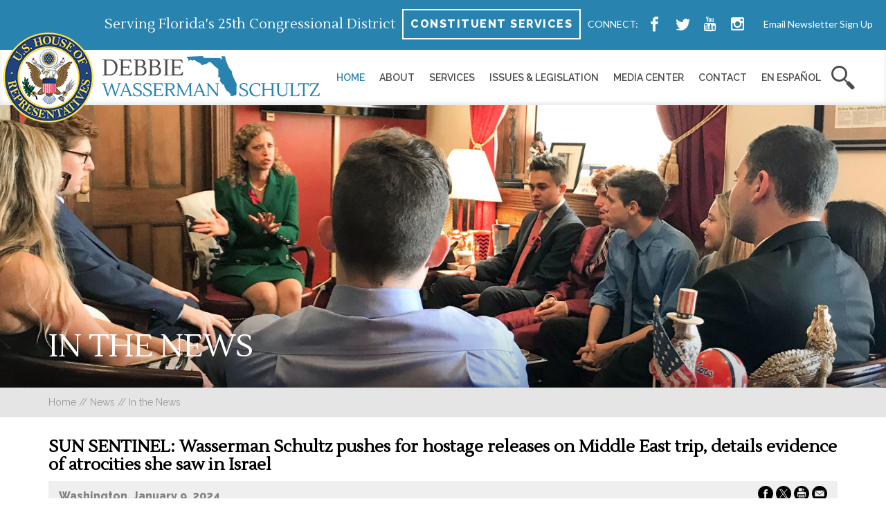

--- FILE ---
content_type: text/html; charset=utf-8
request_url: https://wassermanschultz.house.gov/news/documentsingle.aspx?DocumentID=3128
body_size: 9624
content:


<!DOCTYPE html>
<html lang="en">
<head><meta charset="utf-8" /><meta http-equiv="X-UA-Compatible" content="IE=edge" /><meta name="viewport" content="width=device-width, initial-scale=1.0" /><title>
	SUN SENTINEL: Wasserman Schultz pushes for hostage releases on Middle East trip, details evidence of atrocities she saw in Israel  | U.S. House of Representatives
</title><link rel="stylesheet" type="text/css" href="/styles/forms.css" /><link rel="stylesheet" type="text/css" href="/styles/media.css" /><link rel="stylesheet" type="text/css" href="/css/buffer.css" /><link href="https://fonts.googleapis.com/css?family=Lato:300,400,699%7cLustria%7cRaleway:300,400,500,500i,600,800" rel="stylesheet" /><link media="all" rel="stylesheet" href="/css/main.css" />
  <script src="/sysjs/jquery.oldest.min.js"></script>
  <script type="text/javascript" src="/sysjs/jquery.url.js" defer></script>
  <script type="text/javascript" src="/js/jquery.main.js"></script>
  
        <!-- Meta tags for Google -->
        <meta name="robots" content="NOODP" />
        <meta name="googlebot" content="NOODP" />
        <!-- RSS Feed -->
        <link rel="alternate" type="application/rss+xml" href="/news/rss.aspx" />
<!-- Google tag (gtag.js) -->
<script async src="https://www.googletagmanager.com/gtag/js?id=G-CWT12BWHF8"></script>
<script>
  window.dataLayer = window.dataLayer || [];
  function gtag(){dataLayer.push(arguments);}
  gtag('js', new Date());
  gtag('config', 'G-CWT12BWHF8', {
    allow_google_signals: false,
    cookie_flags: 'secure;',
    user_properties: {
      network: 'normal',
    },
  });
  gtag('config', 'G-2SM6TZN4S9', {
    allow_google_signals: false,
    cookie_flags: 'secure;',
    cookie_domain: 'wassermanschultz.house.gov',
    user_properties: {
      network: 'normal',
    },
  });
</script>

<script>
// Add noopener noreferrer to all target="_blank" links
(function() {
    function fixBlankLinks() {
        var links = document.querySelectorAll('a[target="_blank"]');
        links.forEach(function(link) {
            var rel = link.getAttribute('rel') || '';
            var hasNoopener = rel.indexOf('noopener') !== -1;
            var hasNoreferrer = rel.indexOf('noreferrer') !== -1;

            if (!hasNoopener || !hasNoreferrer) {
                var relValues = rel.split(' ').filter(function(v) { return v; });
                if (!hasNoopener) relValues.push('noopener');
                if (!hasNoreferrer) relValues.push('noreferrer');
                link.setAttribute('rel', relValues.join(' '));
            }
        });
    }

    // Run immediately for server-rendered content
    if (document.readyState === 'loading') {
        document.addEventListener('DOMContentLoaded', fixBlankLinks);
    } else {
        fixBlankLinks();
    }

    // Also run after delay to catch third-party widgets (Twitter, Facebook, Instagram)
    setTimeout(fixBlankLinks, 2000);
})();
</script>

  <script type="text/javascript" src="/sysjs/jquery.zipform.min.js"></script>
  <script type="text/javascript">
    function f(o)
    {
      o.value=o.value.replace(/([^0-9])/g,"");
    }
    var state = "FL";
    var district = "25";
    
    jQuery(function(){
      jQuery('form.zipform').zipForm({
        state:state,
        district:district
      });
    });
  </script>
<meta property="og:title" content="SUN SENTINEL: Wasserman Schultz pushes for hostage releases on Middle East trip, details evidence of atrocities she saw in Israel " /><meta property="og:description" content="Just back from a four-nation trip to the Middle East as part of a bipartisan delegation pressing Qatar to do more to entice Hamas to release hostages it seized on Oct. 7, Congresswoman Debbie Wasserman Schultz expressed rage, sorrow and determination over the horrors she saw and heard about in Israel. 

" /><meta property="og:type" content="article" /><meta property="og:url" content="https://wassermanschultz.house.gov/news/documentsingle.aspx?DocumentID=3128" /><meta property="article:published_time" content="2024-01-09" /><meta property="article:tag" content="Israel" /><meta property="og:site_name" content="Congresswoman Debbie Wasserman Schultz : Biography" /><meta property="article:section" content="In the News" /></head>
<body class="int">
  <a class="hidden focusable" href="#main">Skip to Content</a>
  <div id="wrapper">
    <header id="header">
      <div class="top-row">
        <div class="top-row-frame">
          <span class="title">Serving Florida's 25th Congressional District</span>
          <a href="/constituent-services" class="btn btn-secondary">Constituent Services</a>
          <div class="contact-box">
            <span class="txt">Connect:</span>
            <ul class="social-list">
              <li><a href="https://www.facebook.com/RepDWS"><span class="icon-facebook"></span></a></li>
<li><a href="https://twitter.com/RepDWStweets"><span class="icon-twitter"></span></a></li>
<li><a href="https://www.youtube.com/user/RepWassermanSchultz"><span class="icon-youtube"></span></a></li>
<li><a href="https://www.instagram.com/RepDWS/"><span class="icon-instagram"></span></a></li>
            </ul>
            <a href="/forms/form/?ID=1">Email Newsletter Sign Up</a>
          </div>
        </div>
      </div>
      <div class="container">
        <strong class="logo"><a href="/"><img src="/images/logo.png" alt="U.S. House of Representatives Debbie Wasserman Schultz"></a></strong>
        <div class="holder">
          <div class="nav-opener">
            <em>menu</em><span></span>
          </div>
          <nav id="nav">
            <div class="nav-holder">
              <ul class="navigation">
                <li class="active"><a href="/">Home</a></li>
<li>
<a href="/biography/">About</a>
<div class="drop">
<ul>
    <li><a href="/biography/" class="selected">Biography</a></li>
    <li><a href="/district/">District</a></li>
    <li><a href="/biography/committees.htm">Committees &amp; Caucuses</a></li>
    <li><a href="/biography/financial-disclosures.htm">Financial Disclosures</a></li>
</ul>
</div>
</li>
<li>
<a href="/constituent-services/">Services</a>
<div class="drop">
<ul>
    <li><a href="/constituent-services/arts-competition.htm">Art Competition</a></li>
    <li><a href="/forms/congressionalcommendationrequest">Congressional Commendations</a></li>
    <li><a href="/constituent-services/flag-requests.htm">Flag Request</a></li>
    <li><a href="https://www.broward.org/airport/Pages/Default.aspx">FLL Airport Information</a></li>
    <li><a href="/constituent-services/grants.htm">Grant Information</a></li>
    <li><a href="/constituent-services/casework/">Help With A Federal Agency</a></li>
    <li><a href="/constituent-services/internships.htm">Internship Opportunities</a></li>
    <li><a href="/forms/presidentialgreetingrequest/">Presidential Greetings</a></li>
    <li><a href="/constituent-services/services-academies.htm">Service Academy Nominations</a></li>
    <li><a href="/forms/tourrequest/">Tour Request Form</a></li>
    <li><a href="/constituent-services/washington-dc.htm">Visiting Washington, DC</a></li>
    <!--<li><a href="/constituent-services/appropriations-request-form.htm">Appropriations Request Form</a></li>-->
</ul>
</div>
</li>
<li>
<a href="/issues/">Issues &amp; Legislation</a>
<div class="drop">
<ul>
    <li><a href="/issues/">My Stance on the Issues</a></li>
    <li><a href="/legislation/">Legislation</a></li>
    <li><a href="/voterecord/">Voting Record</a></li>
    <li><a href="https://wassermanschultz.house.gov/cpf/">FY26 CPFs</a></li>
    <li><a href="https://wassermanschultz.house.gov/legislation/wrda.htm">WRDA 2026</a></li>
</ul>
</div>
</li>
<li>
<a href="/news/">Media Center</a>
<div class="drop">
<ul>
    <li><a href="/news/documentquery.aspx?DocumentTypeID=1951">Latest News</a></li>
    <li><a href="/news/documentquery.aspx?DocumentTypeID=27">Press Releases</a></li>
    <li><a href="/news/email/">Enewsletters</a></li>
    <li><a href="/videos/">Videos</a></li>
    <li><a href="/photos/">Photo Gallery</a><br />
    </li>
</ul>
</div>
</li>
<li>
<a href="/contact/">Contact</a>
<div class="drop">
<ul>
    <li><a href="/contact/">Email Me</a></li>
    <li><a href="/jnc">Judicial Nominating Conference</a></li>
    <li><a href="/contact/officeinformation.htm">My Office Locations</a></li>
    <li><a href="/forms/form/?ID=1">Newsletter Sign Up</a></li>
    <li><a href="/contact/scheduling.htm">Scheduling</a></li>
</ul>
</div>
</li>
<li>
<a href="/En-Espanol/">En Español</a>
<div class="drop">
<ul>
    <li><a href="/en-espanol/m-s-sobre-la-congresista-wasserman-schultz.htm">Más sobre la Congresista Wasserman Schultz</a></li>
</ul>
</div>
</li>
              </ul>
            </div>
          </nav>
          <div class="search open-close">
            <a href="#" class="search-opener"><span class="icon-search"></span><span class="hidden">Search</span></a>
            <form action="/search/" class="search-box">
              <fieldset>
                <input type="search" name="q" placeholder="Search...">
                <button type="submit" class="search-btn"><span class="icon-search"></span><span class="hidden">Search</span></button>
              </fieldset>
            </form>
          </div>
        </div>
      </div>
    </header>
    <main id="main">
      <div class="banner" style="background-image:url('/images/internal4.jpg');">
        <div class="container">
        <h1><span id="ctl00_PageLink">In the News</span></h1>
        </div>
      </div>
      <div class="crumbs">
        <div class="container">
          <div class="crumbtext">
            <a href="/">Home</a> //
            <a href="/news" id="ctl00_SectionLink" class="SectionLink">news</a> //
            <span id="ctl00_PageCrumb">In the News</span>
          </div>
        </div>
      </div>
      <section class="main-content">
        <div class="container">
          <div class="buffer">
            <table cellpadding="0" cellspacing="0" width="100%">
              <tr>
                <td id="ctl00_ContentCell">
<div id="ctl00_ctl11_ControlBody" class="news-item-page">
	
  <link rel="stylesheet" type="text/css" href="/styles/flexslider.css">
  <link rel="stylesheet" type="text/css" href="/styles/news18.css" media="screen" />
  <link rel="stylesheet" type="text/css" href="/styles/print.css" media="print" />
  <!--[if lt IE 9]>
    <link rel="stylesheet" type="text/css" href="/styles/oldie.css" />
  <![endif]-->
  <script type="text/javascript" src="/sysjs/audio.min.js"></script>
  <script type="text/javascript">
    audiojs.events.ready(function () {
      audiojs.createAll();
    });

    function popup(url) {
      var width = 700;
      var height = 275;
      var left = (screen.width - width) / 2;
      var top = (screen.height - height) / 2;
      var params = 'width=' + width + ', height=' + height;
      params += ', top=' + top + ', left=' + left;
      params += ', directories=no';
      params += ', location=no';
      params += ', menubar=no';
      params += ', resizable=no';
      params += ', scrollbars=no';
      params += ', status=no';
      params += ', toolbar=no';
      newwin = window.open(url, 'windowname5', params);
      if (window.focus) { newwin.focus() }
      return false;
    }
  </script>
<div class="single-headline">
  <h2 class="newsie-titler">SUN SENTINEL: Wasserman Schultz pushes for hostage releases on Middle East trip, details evidence of atrocities she saw in Israel </h2>
  
</div>     
<div class="news-specs">
  <div class="share-icons">
    <a onclick="popup('https://www.facebook.com/sharer.php?u=wassermanschultz.house.gov/news/documentsingle.aspx?DocumentID=3128&t=SUN SENTINEL: Wasserman Schultz pushes for hostage releases on Middle East trip, details evidence of atrocities she saw in Israel ');" href="#"><span class="hidden">Share on Facebook</span><svg version="1.1" xmlns="http://www.w3.org/2000/svg" width="22" height="22" viewBox="0 0 32 32">
<path d="M16 0c-8.822 0-16 7.178-16 16s7.178 16 16 16c8.822 0 16-7.178 16-16s-7.177-16-16-16zM19.979 16.563h-2.603c0 4.159 0 9.278 0 9.278h-3.857c0 0 0-5.070 0-9.278h-1.834v-3.279h1.834v-2.121c0-1.519 0.722-3.893 3.893-3.893l2.858 0.011v3.183c0 0-1.737 0-2.075 0s-0.818 0.169-0.818 0.893v1.927h2.939l-0.337 3.279z"></path>
</svg></a> 
    <a onclick="popup('https://twitter.com/intent/tweet?text=SUN SENTINEL: Wasserman Schultz pushes for hostage releases on Middle East trip, details evidence of atrocities she saw in Israel +-+wassermanschultz.house.gov/news/documentsingle.aspx?DocumentID=3128');" href="#"><span class="hidden">Share on X</span><svg version="1.1" xmlns="http://www.w3.org/2000/svg" width="22" height="22" viewBox="0 0 32 32">
<path d="M16.029 0c-8.854 0-16.029 7.175-16.029 16.029s7.175 16.029 16.029 16.029 16.029-7.175 16.029-16.029-7.233-16.029-16.029-16.029zM19.674 25.288l-4.976-7.175-6.134 7.175h-1.562l7.060-8.159-7.060-10.242h5.382l4.629 6.77 5.902-6.77h1.562l-6.712 7.754 7.291 10.647h-5.382z"></path>
<path d="M16.203 14.64l-4.571-6.539h-2.43l5.671 8.101 0.694 0.984 4.861 6.944h2.43l-5.96-8.448-0.694-1.042z"></path>
</svg></a> 
    <a onclick="window.print();" href="#"><span class="hidden">Print this Page</span><svg version="1.1" xmlns="http://www.w3.org/2000/svg" width="22" height="22" viewBox="0 0 32 32">
<path d="M32 15.94c0 8.869-7.191 15.94-15.94 15.94s-16.060-7.071-16.060-15.94 7.191-15.94 15.94-15.94v0c8.869 0 15.94 7.191 15.94 15.94v0zM24.929 14.622c0-0.959-0.719-1.678-1.678-1.678h-14.502c-0.959 0-1.678 0.719-1.678 1.678v7.191c0 0.719 0.599 1.438 1.318 1.558v0s0-4.914 0-4.914c0-0.36 0.36-0.719 0.719-0.719h13.783c0.36 0 0.719 0.36 0.719 0.719v4.914c0.839-0.12 1.438-0.839 1.438-1.678v0-7.191zM9.588 11.625h12.704v-1.438h-4.674c-0.479 0-0.839-0.36-0.839-0.839v-4.554h-6.472c-0.36 0-0.599 0.24-0.599 0.599v0 6.232zM22.292 19.056h-12.584v6.472h12.584v-6.472zM20.614 20.494h-9.588v1.318h9.588v-1.318zM20.614 22.891h-9.588v1.318h9.588v-1.318zM18.097 8.869h4.315s-4.315-4.195-4.315-4.195v4.195zM22.652 14.022c-0.479 0-0.839 0.36-0.839 0.839s0.36 0.839 0.839 0.839 0.839-0.36 0.839-0.839v0c0-0.479-0.36-0.839-0.839-0.839v0z"></path>
</svg></a>
    <a href="mailto:?subject=I'd like to share a link with you!&amp;body=https://wassermanschultz.house.gov/news/documentsingle.aspx?DocumentID=3128"><span class="hidden">Share by Email</span><svg version="1.1" xmlns="http://www.w3.org/2000/svg" width="22" height="22" viewBox="0 0 32 32">
<path d="M16 0c-8.8 0-16 7.2-16 16s7.2 16 16 16 16-7.2 16-16-7.2-16-16-16zM7 9.8h18c0.2 0 0.4 0 0.5 0.2l-9.5 8.2-9.5-8.3c0.1 0 0.3-0.2 0.5-0.2zM26 21.2c0 0.5-0.5 1-1 1h-18c-0.5 0-1-0.5-1-1v-10.4l9.3 8c0.4 0.3 0.9 0.3 1.3 0l9.3-8v10.4z"></path>
</svg></a>
  </div>
  <div class="topnewstext">
    <b>
      Washington,
      January 9, 2024
    </b>
    
    
    
  </div>
  <div id="ctl00_ctl11_CatTags">
    <span class="tag-title">Tags:</span>
    
        <em><a href="/news/documentquery.aspx?IssueID=15059">
          Israel</a></em>
      
  </div>
</div>
  
<div class="main-newscopy">
  <div class="right-newsiecol">
    
    <div class="bq-holder">
      <div id="ctl00_ctl11_BQBox" class="blockquote">
        Just back from a four-nation trip to the Middle East as part of a bipartisan delegation pressing Qatar to do more to entice Hamas to release hostages it seized on Oct. 7, Congresswoman Debbie Wasserman Schultz expressed rage, sorrow and determination over the horrors she saw and heard about in Israel. 


      </div>
    </div>
  </div>
  
  <!---->

  <div class="newsbody clearfix">
    <div class="bodycopy">
      <p>By Anthony Man <br />
Just back from a four-nation trip to the Middle East as part of a bipartisan delegation pressing Qatar to do more to entice Hamas to release hostages it seized on Oct. 7, Congresswoman Debbie Wasserman Schultz expressed rage, sorrow and determination over the horrors she saw and heard about in Israel.&nbsp;</p>
<p>“No one is safe with the continuation of Hamas as a terrorist entity,” she said. “They need to be eradicated. Their leadership needs to be eliminated and the threat that Hamas poses to Jews, and to anyone who stands in their way needs to be eliminated.”&nbsp;</p>
<p>To illustrate her view, and Israel’s objective on Hamas, for Americans, Wasserman Schultz pointed to the Sept. 11, 2001, terrorist attacks.&nbsp;</p>
<p>“Who in this nation would accept a terrorist organization living on our border and being able to continue living there after slaughtering thousands of our residents,” she said. “Can you imagine if after 9/11, the terrorists that perpetrated that horrific act and killed almost 3,000 of our people that they were allowed to continue to live on our border?”&nbsp;</p>
<p><b>Delegation&nbsp;</b></p>
<p>The delegation — Democrats and Republicans from the House and Senate — met with families of Hamas-held hostages and toured Kibbutz Nir Oz, a scene of carnage where people were killed, abducted and wounded by Hamas during its Oct. 7 attacks.&nbsp;</p>
<p>Meeting Tuesday with reporters at her district office in Sunrise, Wasserman Schultz displayed pictures she’d taken with her iPhone showing homes at the kibbutz that were sprayed with bullets, set ablaze with people inside, or damaged when a bomb was thrown inside by Hamas on Oct. 7.&nbsp;</p>
<p>The overall objective of the trip: “Making sure that we can keep laser focused on releasing the hostages and bringing the conflict to an end when Hamas is eradicated.”&nbsp;</p>
<p>Speaking in Washington on Tuesday, U.S. Sen. Joni Ernst, R-Iowa, offered the same view&nbsp;of the trip’s objective: Release of Hamas-held hostages, especially six Americans.&nbsp;</p>
<p>&nbsp;</p>
<p>Wasserman Schultz also decried, and analyzed, the lack of attention that’s been afforded to brutal sexual violence inflicted on women during the Oct. 7 Hamas attack and what a range of public opinion polls shows is strikingly lower support for Israel among young people in the U.S. than in the overall population.&nbsp;</p>
<h4>Sexual atrocities&nbsp;<b>Horrific accounts have emerged of unimaginably brutal sexual violence&nbsp;against women that took place on Oct. 7. Wasserman Schultz lamented that it has taken time for some organizations, including progressives and women at the United Nations, to condemn what has happened.&nbsp;</b></h4>
<p>“Very frankly, because there seems to be an asterisk for sexual violence against Jews. It’s the expression, ‘Me too unless you’re a Jew,’” she said.&nbsp;</p>
<p>“We’re seeing more and more now the forensic evidence that has come out, the stories, the firsthand stories that are being told,” she said. “What’s devastating is that there seems to be such a hatred of Jews and even among those would never publicly say that they are antisemitic, there is this latent deep-seated antisemitism built over millennia that somehow doesn’t allow people to feel empathy for Jews and it’s disgusting.”&nbsp;</p>
<h4>Support for Israel&nbsp;</h4>
<p>Wasserman Schultz said support in both Congress, and in the American public, for Israel is strong. It is not universal, however.&nbsp;</p>
<p>Social media has become a forum for criticism of Israel and support for Hamas. Wasserman rejected the suggestion that Israel and its supporters needed to do a better job of selling its story.&nbsp;</p>
<p>“This isn’t about public relations. It’s 1,200 innocent civilians who were slaughtered, raped, burned alive, taken captive. … And on top of that, thousands more were wounded. They still have over 100 who are being held hostage with questionable status as to whether they’re alive, injured, how they’ve been cared for, other than the stories that the hostages that are coming back,” she said.&nbsp;</p>
<p>There may be loud voices critical of Israel and supportive of Palestinians, but Wasserman Schultz said there is widespread support for Israel.&nbsp;“I think it’s important to note that the recent polling in the United States shows that the overwhelming majority of Americans strongly support Israel, strongly support Israel’s mission to eradicate Hamas,” she said.&nbsp;</p>
<p>Wasserman Schultz doesn’t see the attention generated by multiple pro-Palestinian protests as an accurate reflection of the views of the broad American public.&nbsp;</p>
<p>“I think what we’re seeing is a lot of outsized attention” to protests by the news media. “I think it provides a distorted view of how the American people really feel about this.”&nbsp;</p>
<p>Polling also shows that younger people are far less supportive&nbsp;of Israel than the overall U.S. population, something Wasserman Schultz acknowledged — and attributed to the places where so many younger people get their news. “Quite frankly, TikTok and social media and the source of news that most young people get their news from,” she said.&nbsp;</p>
<p>“If you look at TikTok, which is a horrific actor when it comes to the social media platforms, the access to hate and disinformation and misinformation that goes unchecked on TikTok, and other platforms as well” it shows “the social media companies are not acting responsibly, particularly TikTok, in sifting through and having enough moderators that they employ to take down and to flag disputed information.”&nbsp;</p>
<p>&nbsp;</p>
<p>And, she said, some younger people&nbsp;also don’t have full awareness of how Jews have been targeted in the past. “The further away you are from the Holocaust generation, from the World War II generation, from being common knowledge that 6 million Jews were murdered at the hands of the Nazis.”&nbsp;</p>
<p>She said Hamas is responsible for the deaths among Palestinians in the war that stems from its attack on Israel.&nbsp;</p>
<p>“This would never have happened and the war would not exist if Hamas had not attacked Israel and killed 1,200 of their citizens on October 7th, had they not taken 240 hostage people hostage over 100 of whom they still hold. You would not see a war in Gaza if they just released the hostages and end their stated mission, which they have publicly said since October 7th … to eliminate Israel and kill Jews.”&nbsp;</p>
<h4>Four countries&nbsp;</h4>
<p>Wasserman Schultz returned home Monday afternoon from the eight-day trip. Of the nine members of the Senate and House from both parties on the trip she was the only one who is Jewish. Seven of the nine, including Wasserman Schultz, had been on a fact-finding trip to the Middle East&nbsp;on Oct. 7, and also traveled to Israel three days later.&nbsp;</p>
<p>The most recent trip brought the delegation to Bahrain, Egypt, Israel and Qatar.&nbsp;</p>
<p>“We felt compelled and focused on traveling back as a delegation,” she said. “Our purpose and our mission was to make sure that we could send a strong message to Israel and to Israelis that the United States Congress stands resolutely by Israel in her essential goal of eradicating Hamas as a threat and making sure that we sent a strong message that we must secure the release of the hostages.”&nbsp;</p>
<p>In Israel, the delegation met with hostage families. Six Americans are still being held by Hamas, she said.&nbsp;</p>
<p>“We wanted to make sure that we came to Israel, that we came to the region and that it was important that we not just sign statements and issue press releases and be united in our position from thousands of miles away,” Wasserman Schultz said. “We wanted to make sure that the Arab leadership in the region understands that the United States is making this a priority and it is bipartisan and we expect those of leverage that are our friends to engage fully.”&nbsp;</p>
<p>In Israel, “we were clear in our solidarity,” she said.&nbsp;</p>
<p>Wasserman Schultz said she pressed Prime Minister Benjamin Netanyahu over statements made by “extreme right-wing members of his coalition” who have suggested that after the war Gaza should be run by Israel. “That is not something that would be productive or helpful,” she said. “Israel is not and should not be taking back Gaza. That’s not their intent.”&nbsp;</p>
<p>Meeting with leaders in Qatar, the delegation pushed them to do more to secure release of the remaining Israeli and American hostages who have been held since Oct. 7. Qatar, a strategic ally of the U.S., has been an intermediary between Israel and Hamas.&nbsp;</p>
<p>“They have considerable leverage and our expectation … was that they use it,” Wasserman Schultz said. “Our expectations based on our relationship is that they will use their leverage to successfully negotiate the release of the hostages and help bring an end to this conflict,” she said.&nbsp;</p>
<p>She praised the crown prince of Bahrain, who is also its prime minister. “And we told him repeatedly that he deserved tremendous credit for unequivocally condemning the Hamas attack, really the only one Arab leader in the region that did so,” she said.&nbsp;</p>
<div>&nbsp;</div>
    </div>
  </div>
</div>


<div id="ctl00_ctl11_RelDocsWrapper" class="news-related-news">
  <span class="relatedochead">Related News</span>
  <div class="related-itemholder">
    
        <div class="related-item">
          <a href="/news/documentsingle.aspx?DocumentID=3424" class="related-headline">Abraham Accords Caucus Welcomes Middle East Peace Deal</a>
          <div class="newsdetails">
            <time datetime="2017-11-13">October 9, 2025</time> <span class="cattype">| Posted in Press Releases</span>
          </div>
        </div>
      
        <div class="related-item">
          <a href="/news/documentsingle.aspx?DocumentID=3356" class="related-headline">ABC NEWS: Wasserman Schultz calls for increased funding for Office of Civil Rights</a>
          <div class="newsdetails">
            <time datetime="2017-11-13">May 22, 2025</time> <span class="cattype">| Posted in In the News</span>
          </div>
        </div>
      
        <div class="related-item">
          <a href="/news/documentsingle.aspx?DocumentID=3330" class="related-headline">Bipartisan Lawmakers Demand Wikimedia Rein in Antisemitism, Uphold Neutrality</a>
          <div class="newsdetails">
            <time datetime="2017-11-13">May 1, 2025</time> <span class="cattype">| Posted in Press Releases</span>
          </div>
        </div>
      
        <div class="related-item">
          <a href="/news/documentsingle.aspx?DocumentID=3301" class="related-headline">Sun Sentinel: Wasserman Schultz helps form new Congressional Jewish Caucus as ‘antisemitism reaching record levels’</a>
          <div class="newsdetails">
            <time datetime="2017-11-13">February 8, 2025</time> <span class="cattype">| Posted in In the News</span>
          </div>
        </div>
      
        <div class="related-item">
          <a href="/news/documentsingle.aspx?DocumentID=3287" class="related-headline">Wasserman Schultz Statement on Hostage Deal and Ceasefire Agreement Between Israel and Hamas</a>
          <div class="newsdetails">
            <time datetime="2017-11-13">January 15, 2025</time> <span class="cattype">| Posted in Press Releases</span>
          </div>
        </div>
      
  </div>
</div>



</div>

</td>

              </tr>
            </table>
          </div>
        </div>
      </section>
      
      <section class="connect-block">
        <div class="container">
          <div class="section-title">
            <h2><small>Stay</small> Connected</h2>
            <p>Receive regular email updates from Debbie</p>
          </div>
          <div class="content-hold">
            <form class="signup-form" action="/forms/emailsignup">
              <input type="email" class="email" id="email" name="email" required="required" placeholder="Enter Email">
              <button type="submit" class="btn btn-secondary">Sign up</button>
            </form>
            <ul class="social-list">
              <li><a href="https://www.facebook.com/RepDWS"><span class="icon-facebook"></span></a></li>
<li><a href="https://twitter.com/RepDWStweets"><span class="icon-twitter"></span></a></li>
<li><a href="https://www.youtube.com/user/RepWassermanSchultz"><span class="icon-youtube"></span></a></li>
<li><a href="https://www.instagram.com/RepDWS/"><span class="icon-instagram"></span></a></li>
            </ul>
          </div>
        </div>
      </section>
    </main>
    <footer id="footer">
      <div class="container">
        <div class="row">
          <div class="section-title">
            <h2><small>Office</small> Locations</h2>
          </div>
          <address class="col">
<strong class="title">Washington, D.C.</strong>270 Cannon Office Building<br />
Washington, DC 20515 <br />
Phone: <a href="tel:2022257931">(202) 225-7931</a> <br />
Fax: <a href="tel:2022262052">(202) 226-2052</a>
</address>
<address class="col">
<strong class="title">Sunrise </strong> 777 Sawgrass Corporate Pkwy.<br />
Sunrise, FL 33325 <br />
Phone: <a href="tel:9548451179">(954) 845-1179</a> <br />
Fax: <a href="tel:9548450396">(954) 845-0396</a>
</address>
<address class="col">
<strong class="title">Hollywood </strong>&nbsp;2600 Hollywood Blvd.&nbsp;<br />
Hollywood, FL 33020<br />
Phone: <a href="tel:9548451179">(954) 845-1179</a> <br />
Fax: <a href="tel:9548450396">(954) 845-0396</a>
</address>
          <strong class="footer-logo"><a href="/"><img src="/images/footer-logo.png" alt="U.S. House of Representatives"></a></strong>
        </div>
        <ul class="footer-nav">
          <li><a href="/privacy">Privacy Policy</a></li>
<li><a href="/contact">Contact Me</a></li>
        </ul>
      </div>
    </footer>
  </div>
</body>
</html>


--- FILE ---
content_type: text/css
request_url: https://wassermanschultz.house.gov/css/main.css
body_size: 11029
content:
/*! normalize.css v3.0.3 | MIT License | github.com/necolas/normalize.css */

/**
 * 1. Set default font family to sans-serif.
 * 2. Prevent iOS and IE text size adjust after device orientation change,
 *    without disabling user zoom.
 */

html {
	font-family: sans-serif; /* 1 */
	-ms-text-size-adjust: 100%; /* 2 */
	-webkit-text-size-adjust: 100%; /* 2 */
}

/**
 * Remove default margin.
 */

body {
	margin: 0;
}

.middlecopy div {
	margin: 0 0 10px;
}

.buffer .fb-comments,
.buffer .news-comments {
	display: none !important;
}

iframe {
	box-sizing: content-box;
}

/* HTML5 display definitions
   ========================================================================== */

/**
 * Correct `block` display not defined for any HTML5 element in IE 8/9.
 * Correct `block` display not defined for `details` or `summary` in IE 10/11
 * and Firefox.
 * Correct `block` display not defined for `main` in IE 11.
 */

article,
aside,
details,
figcaption,
figure,
footer,
header,
hgroup,
main,
menu,
nav,
section,
summary {
	display: block;
}

/**
 * 1. Correct `inline-block` display not defined in IE 8/9.
 * 2. Normalize vertical alignment of `progress` in Chrome, Firefox, and Opera.
 */

audio,
canvas,
progress,
video {
	display: inline-block; /* 1 */
	vertical-align: baseline; /* 2 */
}

/**
 * Prevent modern browsers from displaying `audio` without controls.
 * Remove excess height in iOS 5 devices.
 */

audio:not([controls]) {
	display: none;
	height: 0;
}

/**
 * Address `[hidden]` styling not present in IE 8/9/10.
 * Hide the `template` element in IE 8/9/10/11, Safari, and Firefox < 22.
 */

[hidden],
template {
	display: none;
}

/* Links
   ========================================================================== */

/**
 * Remove the gray background color from active links in IE 10.
 */

a {
	background-color: transparent;
}

/**
 * Improve readability of focused elements when they are also in an
 * active/hover state.
 */

a:active,
a:hover {
	outline: 0;
}

/* Text-level semantics
   ========================================================================== */

/**
 * Address styling not present in IE 8/9/10/11, Safari, and Chrome.
 */

abbr[title] {
	border-bottom: 1px dotted;
}

/**
 * Address style set to `bolder` in Firefox 4+, Safari, and Chrome.
 */

b,
strong {
	font-weight: bold;
}

/**
 * Address styling not present in Safari and Chrome.
 */

dfn {
	font-style: italic;
}

/**
 * Address variable `h1` font-size and margin within `section` and `article`
 * contexts in Firefox 4+, Safari, and Chrome.
 */

h1 {
	font-size: 2em;
	margin: .67em 0;
}

/**
 * Address styling not present in IE 8/9.
 */

mark {
	background: #ff0;
	color: #000;
}

/**
 * Address inconsistent and variable font size in all browsers.
 */

small {
	font-size: 80%;
}

/**
 * Prevent `sub` and `sup` affecting `line-height` in all browsers.
 */

sub,
sup {
	font-size: 75%;
	line-height: 0;
	position: relative;
	vertical-align: baseline;
}

sup {
	top: -.5em;
}

sub {
	bottom: -.25em;
}

/* Embedded content
   ========================================================================== */

/**
 * Remove border when inside `a` element in IE 8/9/10.
 */

img {
	border: 0;
}

/**
 * Correct overflow not hidden in IE 9/10/11.
 */

svg:not(:root) {
	overflow: hidden;
}

/* Grouping content
   ========================================================================== */

/**
 * Address margin not present in IE 8/9 and Safari.
 */

figure {
	margin: 1em 40px;
}

/**
 * Address differences between Firefox and other browsers.
 */

hr {
	box-sizing: content-box;
	height: 0;
}

/**
 * Contain overflow in all browsers.
 */

pre {
	overflow: auto;
}

/**
 * Address odd `em`-unit font size rendering in all browsers.
 */

code,
kbd,
pre,
samp {
	font-family: monospace, monospace;
	font-size: 1em;
}

/* Forms
   ========================================================================== */

/**
 * Known limitation: by default, Chrome and Safari on OS X allow very limited
 * styling of `select`, unless a `border` property is set.
 */

/**
 * 1. Correct color not being inherited.
 *    Known issue: affects color of disabled elements.
 * 2. Correct font properties not being inherited.
 * 3. Address margins set differently in Firefox 4+, Safari, and Chrome.
 */

button,
input,
optgroup,
select,
textarea {
	color: inherit; /* 1 */
	font: inherit; /* 2 */
	margin: 0; /* 3 */
}

/**
 * Address `overflow` set to `hidden` in IE 8/9/10/11.
 */

button {
	overflow: visible;
}

/**
 * Address inconsistent `text-transform` inheritance for `button` and `select`.
 * All other form control elements do not inherit `text-transform` values.
 * Correct `button` style inheritance in Firefox, IE 8/9/10/11, and Opera.
 * Correct `select` style inheritance in Firefox.
 */

button,
select {
	text-transform: none;
}

/**
 * 1. Avoid the WebKit bug in Android 4.0.* where (2) destroys native `audio`
 *    and `video` controls.
 * 2. Correct inability to style clickable `input` types in iOS.
 * 3. Improve usability and consistency of cursor style between image-type
 *    `input` and others.
 */

button,
html input[type="button"],
input[type="reset"],
input[type="submit"] {
	-webkit-appearance: button; /* 2 */
	cursor: pointer; /* 3 */
}

/**
 * Re-set default cursor for disabled elements.
 */

button[disabled],
html input[disabled] {
	cursor: default;
}

/**
 * Remove inner padding and border in Firefox 4+.
 */

button::-moz-focus-inner,
input::-moz-focus-inner {
	border: 0;
	padding: 0;
}

/**
 * Address Firefox 4+ setting `line-height` on `input` using `!important` in
 * the UA stylesheet.
 */

input {
	line-height: normal;
}

/**
 * It's recommended that you don't attempt to style these elements.
 * Firefox's implementation doesn't respect box-sizing, padding, or width.
 *
 * 1. Address box sizing set to `content-box` in IE 8/9/10.
 * 2. Remove excess padding in IE 8/9/10.
 */

input[type="checkbox"],
input[type="radio"] {
	box-sizing: border-box; /* 1 */
	padding: 0; /* 2 */
}

/**
 * Fix the cursor style for Chrome's increment/decrement buttons. For certain
 * `font-size` values of the `input`, it causes the cursor style of the
 * decrement button to change from `default` to `text`.
 */

input[type="number"]::-webkit-inner-spin-button,
input[type="number"]::-webkit-outer-spin-button {
	height: auto;
}

/**
 * 1. Address `appearance` set to `searchfield` in Safari and Chrome.
 * 2. Address `box-sizing` set to `border-box` in Safari and Chrome.
 */

input[type="search"] {
	-webkit-appearance: textfield; /* 1 */
	box-sizing: content-box; /* 2 */
}

/**
 * Remove inner padding and search cancel button in Safari and Chrome on OS X.
 * Safari (but not Chrome) clips the cancel button when the search input has
 * padding (and `textfield` appearance).
 */

input[type="search"]::-webkit-search-cancel-button,
input[type="search"]::-webkit-search-decoration {
	-webkit-appearance: none;
}

/**
 * Define consistent border, margin, and padding.
 */

fieldset {
	border: 1px solid #c0c0c0;
	margin: 0 2px;
	padding: .35em .625em .75em;
}

/**
 * 1. Correct `color` not being inherited in IE 8/9/10/11.
 * 2. Remove padding so people aren't caught out if they zero out fieldsets.
 */

legend {
	border: 0; /* 1 */
	padding: 0; /* 2 */
}

/**
 * Remove default vertical scrollbar in IE 8/9/10/11.
 */

textarea {
	overflow: auto;
}

/**
 * Don't inherit the `font-weight` (applied by a rule above).
 * NOTE: the default cannot safely be changed in Chrome and Safari on OS X.
 */

optgroup {
	font-weight: bold;
}

/*Write your rep form*/
.wyr-issues{
	display:none;
}


/* Tables
   ========================================================================== */

/**
 * Remove most spacing between table cells.
 */

table {
	border-collapse: collapse;
	border-spacing: 0;
}

.buffer .caption {
	font-size: 12px;
}

@font-face {
  font-family: 'icomoon';
  src:  url('../fonts/icomoon.eot?q0pd9r');
  src:  url('../fonts/icomoon.eot?q0pd9r#iefix') format('embedded-opentype'),
    url('../fonts/icomoon.ttf?q0pd9r') format('truetype'),
    url('../fonts/icomoon.woff?q0pd9r') format('woff'),
    url('../fonts/icomoon.svg?q0pd9r#icomoon') format('svg');
  font-weight: normal;
  font-style: normal;
}

[class^="icon-"], [class*=" icon-"] {
  /* use !important to prevent issues with browser extensions that change fonts */
  font-family: 'icomoon' !important;
  speak: none;
  font-style: normal;
  font-weight: normal;
  font-variant: normal;
  text-transform: none;
  line-height: 1;

  /* Better Font Rendering =========== */
  -webkit-font-smoothing: antialiased;
  -moz-osx-font-smoothing: grayscale;
}

.icon-12:before {
  content: "\e901";
}
.icon-11:before {
  content: "\e902";
}
.icon-10:before {
  content: "\e903";
}
.icon-9:before {
  content: "\e904";
}
.icon-8:before {
  content: "\e905";
}
.icon-7:before {
  content: "\e906";
}
.icon-6:before {
  content: "\e907";
}
.icon-5:before {
  content: "\e908";
}
.icon-4:before {
  content: "\e909";
}
.icon-2:before {
  content: "\e90a";
}
.icon-3:before {
  content: "\e90b";
}
.icon-1:before {
  content: "\e90c";
}
.icon-keyboard_arrow_right:before {
  content: "\e90d";
}
.icon-keyboard_arrow_left:before {
  content: "\e90e";
}
.icon-search:before {
  content: "\e90f";
}
.icon-reply:before {
  content: "\e910";
}
.icon-retweet:before {
  content: "\e911";
}
.icon-star:before {
  content: "\e912";
}
.icon-dots-three-horizontal:before {
  content: "\e913";
}
.icon-instagram:before {
  content: "\e914";
}
.icon-youtube:before {
  content: "\e915";
}
.icon-twitter:before {
  content: "\e916";
}
.icon-facebook:before {
  content: "\e917";
}
.icon-ribbon:before {
  content: "\e900";
}
.icon-ribbon2:before {
  content: "\f021";
}
.icon-ribbon3:before {
  content: "\e920";
}

.benefits-block .benefits-list,
.connect-block .social-list,
.tabset,
.slick-dots,
.top-row .social-list,
#nav .navigation,
#nav .navigation .drop ul,
.footer-nav {
	margin: 0;
	padding: 0;
	list-style: none;
}

.clearfix:after,
.connect-on-social .container:after,
.top-row .top-row-frame:after,
#nav:after,
#nav .navigation:after,
.container:after,
#footer .row:after {
	content: "";
	display: block;
	clear: both;
}

.ellipsis {
	white-space: nowrap; /* 1 */
	text-overflow: ellipsis; /* 2 */
	overflow: hidden;
}

html {
	box-sizing: border-box;
}

.accessibility {
  position: absolute;
  left: -10000px;
  top: auto;
  width: 1px;
  height: 1px;
  overflow: hidden;
}

.accessibility:focus {
  position: static;
  width: auto;
  height: auto;
}

.hidden {
  position: absolute;
  left: -9999px;
  top: auto;
  width: 1px;
  height: 1px;
  overflow: hidden;
}

.hidden.focusable:active,.hidden.focusable:focus {
  clip: auto;
  height: auto;
  margin: 0;
  overflow: visible;
  position: static;
  white-space: inherit;
  width: auto;
}

*,
*:before,
*:after {
	box-sizing: inherit;
}

* {
	max-height: 1000000px;
}

body {
	color: #818181;
	background: #fff;
	font: 14px/1.714 "Raleway", "Arial", "Helvetica Neue", "Helvetica", sans-serif;
	min-width: 320px;
	-webkit-font-smoothing: antialiased;
	-moz-osx-font-smoothing: grayscale;
}

img {
	max-width: 100%;
	height: auto;
}

.gm-style img {
	max-width: none;
}

h1,
.h1,
h2,
.h2,
h3,
.h3,
h4,
.h4,
h5,
.h5,
h6,
.h6,
.h {
	font-family: "Lustria", "Times New Roman", "Times", "Baskerville", "Georgia", serif;
	font-weight: 400;
	margin: 0 0 .5em;
	color: inherit;
}

h1,
.h1 {
	font-size: 30px;
}

h2,
.h2 {
	font-size: 24px;
}

h3,
.h3 {
	font-size: 20px;
}

h4,
.h4 {
	font-size: 18px;
}

h5,
.h5 {
	font-size: 16px;
}

h6,
.h6 {
	font-size: 15px;
}

p {
	margin: 0 0 1em;
}

body {
	font-weight: 500;
}

a {
	color: #2883af;
	text-decoration: underline;
}

a:hover,
a:focus {
	text-decoration: none;
}

form,
fieldset {
	margin: 0;
	padding: 0;
	border-style: none;
}

input[type="text"],
input[type="tel"],
input[type="email"],
input[type="search"],
input[type="password"],
textarea {
	-webkit-appearance: none;
	-webkit-border-radius: 0;
	box-sizing: border-box;
	border: 1px solid #818181;
	padding: .4em .7em;
}

input[type="text"]:focus,
input[type="tel"]:focus,
input[type="email"]:focus,
input[type="search"]:focus,
input[type="password"]:focus,
textarea:focus {
	border-color: #000;
}

input[type="text"]::-webkit-input-placeholder,
input[type="tel"]::-webkit-input-placeholder,
input[type="email"]::-webkit-input-placeholder,
input[type="search"]::-webkit-input-placeholder,
input[type="password"]::-webkit-input-placeholder,
textarea::-webkit-input-placeholder {
	color: #818181;
}

input[type="text"]::-moz-placeholder,
input[type="tel"]::-moz-placeholder,
input[type="email"]::-moz-placeholder,
input[type="search"]::-moz-placeholder,
input[type="password"]::-moz-placeholder,
textarea::-moz-placeholder {
	opacity: 1;
	color: #818181;
}

input[type="text"]:-moz-placeholder,
input[type="tel"]:-moz-placeholder,
input[type="email"]:-moz-placeholder,
input[type="search"]:-moz-placeholder,
input[type="password"]:-moz-placeholder,
textarea:-moz-placeholder {
	color: #818181;
}

input[type="text"]:-ms-input-placeholder,
input[type="tel"]:-ms-input-placeholder,
input[type="email"]:-ms-input-placeholder,
input[type="search"]:-ms-input-placeholder,
input[type="password"]:-ms-input-placeholder,
textarea:-ms-input-placeholder {
	color: #818181;
}

input[type="text"].placeholder,
input[type="tel"].placeholder,
input[type="email"].placeholder,
input[type="search"].placeholder,
input[type="password"].placeholder,
textarea.placeholder {
	color: #818181;
}

select {
	-webkit-border-radius: 0;
}

textarea {
	resize: vertical;
	vertical-align: top;
}

button,
input[type="button"],
input[type="reset"],
input[type="file"],
input[type="submit"] {
	-webkit-appearance: none;
	-webkit-border-radius: 0;
	cursor: pointer;
}

.section-title {
	text-align: center;
	line-height: 1.5;
	font-size: 16px;
	font-weight: 500;
	color: #818181;
	margin: 0 auto;
	padding-bottom: 39px;
	max-width: 1024px;
}

.section-title p {
	margin: 0;
}

.section-title h1,
.section-title h2,
.section-title h3 {
	font: 36px/38px "Lustria", "Times New Roman", "Times", "Baskerville", "Georgia", serif;
	line-height: .8;
	margin: 0 0 8px;
	color: #2883af;
	text-transform: uppercase;
	letter-spacing: 2px;
}

.section-title h1 small,
.section-title h2 small,
.section-title h3 small {
	display: block;
	font-size: 18px;
	line-height: 1;
	color: #4c4c4c;
	margin-bottom: 6px;
}

.issues-block {
	text-align: center;
	padding: 52px 0 43px;
}

.issues-block .container {
	overflow: hidden;
}

.issues-block .section-title {
	padding-bottom: 46px;
}

.issues-block .issues-holder {
	padding-bottom: 8px;
}

.issues-block .issues-holder .issue-body {
	margin: 0;
	display:block;
}

.issues-block .issues-holder .issue-title {
	position: relative;
	display:block;
	margin: 0;
	padding: 0 0 33px 74px;
	font-size: 30px;
	line-height: 1;
	color: #4c4c4c;
}

.issues-block .issues-holder .issue-title small {
	display: block;
	font: 300 18px/1 "Lato", "Arial", "Helvetica Neue", "Helvetica", sans-serif;
	color: #818181;
	margin-bottom: 13px;
}

.issues-block .issues-holder .box {
	text-align: left;
	margin-bottom: 46px;
}

.issues-block .issues-holder .box a {
	text-decoration: none;
	color: #818181;
}

.issues-block .issues-holder [class^="icon-"],
.issues-block .issues-holder [class*=" icon-"] {
	position: absolute;
	left: 2px;
	top: 5px;
	color: #2883af;
	font-size: 63px;
}

.issues-block .issues-holder .icon-2 {
	font-size: 50px;
}

.issues-block .issues-holder .icon-3 {
	font-size: 68px;
}

.issues-block .issues-holder .icon-1 {
	font-size: 72px;
}

.issues-block .issues-holder .icon-ribbon {
	font-size: 72px;
}

.benefits-block {
	background-position: 50% 50%;
	background-size: cover;
	background-color: #2883af;
	padding: 54px 0 47px;
	text-align: center;
}

.benefits-block .section-title {
	color: #fff;
	padding-bottom: 25px;
}

.benefits-block .section-title h1,
.benefits-block .section-title h2,
.benefits-block .section-title h3 {
	color: #fff;
	margin-bottom: 21px;
}

.benefits-block .section-title h1 small,
.benefits-block .section-title h2 small,
.benefits-block .section-title h3 small {
	color: #fff;
}

.benefits-block .benefits-list {
	padding-bottom: 49px;
	margin: 0 -10px;
}

.benefits-block .benefits-list li {
	display: inline-block;
	width: 130px;
	margin: 0 8px 12px;
	vertical-align: top;
}

.benefits-block .benefits-list li a {
	display: block;
	border: 3px solid #fff;
	font: 13px/16px "Lustria", "Times New Roman", "Times", "Baskerville", "Georgia", serif;
	color: #fff;
	padding: 5px;
	height: 129px;
	text-decoration: none;
}

.benefits-block .benefits-list li a .txt {
	display: block;
	overflow: hidden;
	height: 32px;
}

.benefits-block .benefits-list li a:hover {
	background: #fff;
	color: #2883af;
}

.benefits-block .benefits-list li [class^="icon-"],
.benefits-block .benefits-list li [class*=" icon-"] {
	display: block;
	line-height: 80px;
	margin-bottom: 2px;
	font-size: 52px;
}

.benefits-block .benefits-list li .icon-12 {
	font-size: 60px;
}

.benefits-block .benefits-list li .icon-8 {
	font-size: 61px;
}

.connect-block {
	color: #fff;
	text-align: center;
	padding: 67px 0 60px;
	background: #2883af;
}

.connect-block .container {
	max-width: 1210px;
}

.connect-block .section-title {
	color: #fff;
	padding-bottom: 89px;
}

.connect-block .section-title h1,
.connect-block .section-title h2,
.connect-block .section-title h3 {
	color: #fff;
	margin-bottom: 16px;
}

.connect-block .section-title h1 small,
.connect-block .section-title h2 small,
.connect-block .section-title h3 small {
	color: #fff;
}

.connect-block .signup-form {
	margin: 0 0 74px;
	overflow: hidden;
}

.connect-block .signup-form input[type="email"],
.connect-block .signup-form input[type="text"] {
	background: #ecf0f1;
	border: none;
	width: 100%;
	color: #000;
	padding: 13px 9px;
	height: 60px;
	font: 18px/24px "Raleway", "Arial", "Helvetica Neue", "Helvetica", sans-serif;
	margin-bottom: 19px;
}

.connect-block .signup-form .btn {
	min-width: 168px;
}

.connect-block .social-list {
	text-align: center;
	margin: 0 -5px;
}

.connect-block .social-list li {
	display: inline-block;
	vertical-align: top;
	padding: 0 7px;
	margin: 0 0 9px;
}

.connect-block .social-list li a {
	text-decoration: none;
	color: #2883af;
	position: relative;
	display: inline-block;
	vertical-align: top;
	-webkit-transition: all .3s ease-in-out;
	transition: all .3s ease-in-out;
	background: #fff;
	font-size: 37px;
	border-radius: 100%;
	width: 76px;
	height: 76px;
	line-height: 80px;
	overflow: hidden;
}

.connect-block .social-list li a:hover,
.connect-block .social-list li a:focus {
	background: #818181;
}

.hero-block {
	position: relative;
	font-family: "Lustria", "Times New Roman", "Times", "Baskerville", "Georgia", serif;
	overflow: hidden;
}

.hero-block .slick-list {
	z-index: 1;
}

.hero-block .slide {
	position: relative;
	min-height: 290px;
	background-size: cover;
	background-repeat: no-repeat;
	background-position: 0% 20%;
}

.hero-block .slide:before {
	content: "";
	position: absolute;
	top: 0;
	bottom: 0;
	right: 0;
	left: 0;
	box-shadow: inset 100px 0 100px 10px rgba(0, 0, 0, .55);
}

.hero-block .container {
	position: absolute;
	top: 0;
	left: 0;
	right: 0;
	min-height: 290px;
	z-index: 3;
}

.hero-title {
	position: absolute;
	top: 60%;
	left: 20px;
	-webkit-transform: translateY(-50%);
	-ms-transform: translateY(-50%);
	transform: translateY(-50%);
	padding: 24px 0 0;
	max-width: 280px;
	color: #fff;
	z-index: 3;
}

.hero-title .sup-title {
	display: block;
	text-transform: uppercase;
	font-family: "Raleway", "Arial", "Helvetica Neue", "Helvetica", sans-serif;
	font-size: 14px;
	line-height: 1;
	margin: 0;
}

.hero-title h1 {
	text-transform: uppercase;
	margin: 0 0 12px;
	line-height: 1;
	font-size: 42px;
}

.hero-title h1 small {
	font-size: 21px;
	margin-top: -3px;
	display: inherit;
}

.hero-title .sub-title {
	display: block;
	font-size: 12px;
	margin: -10px 0 22px;
	line-height: 1;
}

.js-tab-hidden {
	display: block !important;
	left: -9999px !important;
	position: absolute !important;
	top: -9999px !important;
}

.news-block {
	padding: 42px 0 37px;
}

.news-block .section-title {
	padding-bottom: 18px;
}

.tabset {
	letter-spacing: -.4em;
	text-align: center;
	margin: 0 0 8px;
}

.tabset li {
	display: inline-block;
	vertical-align: top;
	letter-spacing: normal;
	margin: 0 3px 0 9px;
}

.tabset a {
	display: inline-block;
	vertical-align: top;
}

.article-wrap {
	letter-spacing: -.4em;
}

.post-block {
	position: relative;
	display: inline-block;
	vertical-align: top;
	letter-spacing: normal;
	width: 100%;
	padding: 0 0 25px 0;
	margin: 0 0 39px;
	line-height: 1.75;
}

.post-head {
	font-family: "Lustria", "Times New Roman", "Times", "Baskerville", "Georgia", serif;
	padding: 0 0 13px;
	margin: 0 0 16px;
	border-bottom: 1px solid #b7b7b7;
	font-weight: 400;
}

.post-title {
	display: block;
	font-size: 24px;
	line-height: 1.06;
}

.post-title a {
	color: #4c4c4c;
}

.post-title a:hover {
	color: #71d0fe;
}

time {
	font-size: 16px;
	line-height: 1.5;
}

time a:hover {
	color: #71d0fe;
}

.post-link {
	position: absolute;
	bottom: 0;
	left: 0;
	font-weight: 800;
}

.post-link:hover {
	color: #71d0fe;
}

.btn-wrap {
	text-align: center;
}

.connect-on-social {
	padding: 44px 0 25px;
	background-size: cover;
	background-position: 50% 0;
	background-repeat: no-repeat;
	min-height: 445px;
}

.connect-on-social .tabset {
	position: relative;
	text-align: center;
	z-index: 2;
}

.connect-on-social .tabset li {
	margin: 0 15px 0 0;
}

.connect-on-social .section-title {
	padding: 0 0 30px;
	text-align: center;
}

.connect-on-social .section-title h2 {
	color: #71d0fe;
	margin: 0;
	letter-spacing: .3px;
}

.connect-on-social .section-title h2 small {
	color: #fff;
}

.connect-on-social .tab-list {
	margin: 0;
	padding: 0 0 73px;
}

.connect-on-social .tab-list li {
	margin: 0 8px 0 7px;
}

.connect-on-social .btn.btn-tab {
	margin: 0;
	min-width: 123px;
	color: #fff;
	letter-spacing: .8px;
}

.connect-on-social .btn.btn-tab:hover,
.connect-on-social .btn.btn-tab.active {
	background: #71d0fe;
}

.connect-on-social i {
	position: relative;
	left: -2px;
	top: 0;
}

.connect-on-social .social-slick-slider {
	position: relative;
	width: 100%;
	margin: 0;
}

.connect-on-social .tweet {
	outline: none;
	color: #fff;
	font-weight: 500;
	font-size: 14px;
	line-height: 1.75;
	overflow: hidden;
}

.connect-on-social .tweet a {
	color: #71d0fe;
}

.connect-on-social .tweet a:hover {
	color: #2883af;
}

.connect-on-social .tweet p {
	margin: 0 0 15px;
}

.connect-on-social .info {
	font-size: 13px;
	font-weight: 600;
}

.connect-on-social .tweet-footer {
	font-family: "Helvetica Neue";
	font-size: 13px;
}

.connect-on-social .tweet-footer .action-link {
	margin: 0 21px 0 2px;
	color: #fff;
}

.connect-on-social .tweet-footer .action-link:hover {
	color: #71d0fe;
}

.connect-on-social .tweet-footer .action-link span {
	margin-right: 6px;
	margin-top: -5px;
	font-size: 16px;
	display: inline-block;
	vertical-align: middle;
}

.connect-on-social .tweet-footer .action-link .icon-retweet {
	margin: -5px 8px 0 0;
	font-size: 16px;
}

.connect-on-social .tweet-footer .action-link .icon-star {
	margin: -6px 5px 0 4px;
}

.connect-on-social .tweet-footer .action-link .icon-dots-three-horizontal {
	font-size: 16px;
}

#live {
  background: #a90000;
  color: #fff;
}
#live-two {
  background: #71d0fe;
  color: #4C4C4C;
}
#live .live-holder,
#live-two .live-holder {
  max-width: 1210px;
  padding: 6px 20px;
  margin: 0 auto;
  display: block;
}
#live h1, #live-two h1 {
  font-size: 28px;
  line-height: 37px;
  text-transform: uppercase;
  font-weight: 900;
  margin: 0 10px 0 0;
}
#live p, #live-two p {
  font-weight: 500;
  font-size: 15px;
  line-height: 26px;
  margin: 5px 0px 0px;
}
#live a, #live-two a {
	display: block;
	outline: 0; 
    -webkit-transition: all 0.3s ease-in-out;
    transition: all 0.3s ease-in-out;
    width: 100%;
    text-align: center;
    color: #fff;
}
#live-two a {
	color: #4C4C4C;
}
#live a:hover,#live-two a:hover  {
	color: #2883AF;
	background: #ffffff;
}
#live h1, #live p, #live-two h1, #live-two p {
  display: inline-block;
  vertical-align: middle;
}


/* Slick slider styles */

.hero-slick-slider {
	position: relative;
	display: block;
	box-sizing: border-box;
	-webkit-touch-callout: none;
	-webkit-user-select: none;
	-khtml-user-select: none;
	-moz-user-select: none;
	-ms-user-select: none;
	user-select: none;
	-ms-touch-action: pan-y;
	touch-action: pan-y;
	-webkit-tap-highlight-color: transparent;
	z-index: 2;
}

.slick-list {
	position: relative;
	overflow: hidden;
	display: block;
	margin: 0;
	padding: 0;
}

.slick-list:focus {
	outline: none;
}

.slick-list.dragging {
	cursor: pointer;
	cursor: hand;
}

.hero-slick-slider .slick-track,
.hero-slick-slider .slick-list {
	-webkit-transform: translate3d(0, 0, 0);
	-ms-transform: translate3d(0, 0, 0);
	transform: translate3d(0, 0, 0);
}

.slick-track {
	position: relative;
	left: 0;
	top: 0;
	display: block;
}

.slick-track:before,
.slick-track:after {
	content: "";
	display: table;
}

.slick-track:after {
	clear: both;
}

.slick-loading .slick-track {
	visibility: hidden;
}

.slick-slide {
	float: left;
	height: 100%;
	min-height: 1px;
	display: none;
}

[dir="rtl"] .slick-slide {
	float: right;
}

.slick-slide img {
	display: block;
}

.slick-slide.slick-loading img {
	display: none;
}

.slick-slide.dragging img {
	pointer-events: none;
}

.slick-initialized .slick-slide {
	display: block;
}

.slick-loading .slick-slide {
	visibility: hidden;
}

.slick-vertical .slick-slide {
	display: block;
	height: auto;
	border: 1px solid transparent;
}

.slick-arrow.slick-hidden {
	display: none;
}

.social-slick-slider {
	position: relative;
	display: block;
	box-sizing: border-box;
	-webkit-touch-callout: none;
	-webkit-user-select: none;
	-khtml-user-select: none;
	-moz-user-select: none;
	-ms-user-select: none;
	user-select: none;
	-ms-touch-action: pan-y;
	touch-action: pan-y;
	-webkit-tap-highlight-color: transparent;
}

.slick-list {
	position: relative;
	overflow: hidden;
	display: block;
	margin: 0;
	padding: 0;
}

.slick-list:focus {
	outline: none;
}

.slick-list.dragging {
	cursor: pointer;
	cursor: hand;
}

.social-slick-slider .slick-track,
.social-slick-slider .slick-list {
	-webkit-transform: translate3d(0, 0, 0);
	-ms-transform: translate3d(0, 0, 0);
	transform: translate3d(0, 0, 0);
}

.slick-track {
	position: relative;
	left: 0;
	top: 0;
	display: block;
}

.slick-track:before,
.slick-track:after {
	content: "";
	display: table;
}

.slick-track:after {
	clear: both;
}

.slick-loading .slick-track {
	visibility: hidden;
}

.slick-slide {
	float: left;
	height: 100%;
	min-height: 1px;
	display: none;
}

[dir="rtl"] .slick-slide {
	float: right;
}

.slick-slide img {
	display: block;
}

.slick-slide.slick-loading img {
	display: none;
}

.slick-slide.dragging img {
	pointer-events: none;
}

.slick-initialized .slick-slide {
	display: block;
}

.slick-loading .slick-slide {
	visibility: hidden;
}

.slick-vertical .slick-slide {
	display: block;
	height: auto;
	border: 1px solid transparent;
}

.slick-arrow.slick-hidden {
	display: none;
}

.slick-dots {
	position: absolute;
	bottom: -2px;
	left: 50%;
	-webkit-transform: translateX(-50%);
	-ms-transform: translateX(-50%);
	transform: translateX(-50%);
	letter-spacing: -.4em;
	z-index: 2;
}

.slick-dots li {
	-webkit-transition: background .3s ease-in-out;
	transition: background .3s ease-in-out;
	display: inline-block;
	vertical-align: top;
	letter-spacing: normal;
	margin: 0 2px;
	width: 12px;
	height: 11px;
	background: #fff;
}

.slick-dots li:hover,
.slick-dots li.slick-active {
	background: #2883af;
}

.slick-dots button {
	display: block;
	text-indent: -9999px;
	border: none;
	background: transparent;
	outline: none;
	width: 100%;
	height: 100%;
}

.slick-prev,
.slick-next {
	-webkit-transition: border-color .3s ease-in-out;
	transition: border-color .3s ease-in-out;
	position: absolute;
	top: -35px;
	left: 33%;
	-webkit-transform: translateY(-50%);
	-ms-transform: translateY(-50%);
	transform: translateY(-50%);
	border: 1px solid #fff;
	border-radius: 50%;
	background: transparent;
	width: 41px;
	height: 41px;
	outline: none;
	z-index: 2;
}

.slick-prev:before,
.slick-next:before {
	-webkit-transition: color .3s ease-in-out;
	transition: color .3s ease-in-out;
	position: absolute;
	content: "\e90e";
	font-family: "icomoon" !important;
	top: 50%;
	left: 50%;
	-webkit-transform: translate(-50%, -50%);
	-ms-transform: translate(-50%, -50%);
	transform: translate(-50%, -50%);
	font-size: 32px;
	color: #fff;
}

.slick-prev:hover,
.slick-next:hover {
	color: #71d0fe;
	border-color: #71d0fe;
}

.slick-prev:hover:before,
.slick-next:hover:before {
	color: #71d0fe;
}

.slick-next {
	left: auto !important;
	right: 33%;
}

.slick-next:before {
	content: "\e90d";
}

.resize-active #nav {
	-webkit-transition: none;
	transition: none;
}

#header {
	position: fixed;
	top: 0;
	left: 0;
	right: 0;
	width: 100%;
	background: #fff;
	z-index: 100;
	box-shadow: 0 -3px 7px rgba(0, 0, 0, .1) inset;
}

.nav-active #header #nav {
	visibility: visible;
	opacity: 1;
}

#header .container {
	position: relative;
}

#header .holder {
	float: right;
}

.top-row {
	background: #2883af;
	color: #fff;
	padding: 16px 0 15px;
	font: 12px/20px "Lato", "Arial", "Helvetica Neue", "Helvetica", sans-serif;
}

.top-row .top-row-frame {
	padding: 0 7px 0 5px;
	max-width: 1760px;
	margin: 0 auto;
}

.top-row a {
	color: #fff;
	text-decoration: none;
}

.top-row .title,
.top-row-frame .btn.btn-secondary {
	display: none;
}

.top-row .contact-box {
	float: right;
}

.top-row .contact-box .txt {
	float: left;
	text-transform: uppercase;
}

.top-row .contact-box > a:hover {
	color: #71d0fe;
}

.top-row .social-list {
	float: left;
}

.top-row .social-list li {
	float: left;
	margin-right: 10px;
}

.top-row .social-list a {
	display: block;
	color: #fff;
	text-decoration: none;
	font-size: 18px;
	line-height: 20px;
}

.top-row .social-list a:hover {
	color: #818181;
}

.logo {
	float: left;
	margin: -11px 0 -8px -2px;
	width: 233px;
	position: relative;
	z-index: 101;
}

.logo a {
	display: block;
}

.logo img {
	vertical-align: top;
	max-width: 100%;
}

.search {
	display: none;
}

.search.search-active .search-opener .icon-search {
	color: #2883af;
}

.search .search-opener {
	display: block;
	text-decoration: none;
	color: #4c4c4c;
}

.search .search-opener:hover {
	color: #2883af;
}

.search .search-opener .icon-search {
	font-size: 24px;
	line-height: 24px;
	display: block;
}

.search .search-box {
	position: absolute;
	top: 56px;
	width: 225px;
	right: 0;
	background: rgba(255, 255, 255, .85);
	z-index: 99;
	border: 1px solid #d0d0d0;
}

.search .search-box input[type="text"],
.search .search-box input[type="search"] {
	display: inline-block;
	vertical-align: middle;
	width: 142px;
	border: none;
	background: none;
	outline: none;
	box-shadow: none;
	height: 52px;
	font: 13px/16px "Raleway", "Arial", "Helvetica Neue", "Helvetica", sans-serif;
	color: #000;
	padding: 7px 0;
	margin: 0 10px 0 18px;
}

.search .search-box input[type="text"]::-webkit-input-placeholder,
.search .search-box input[type="search"]::-webkit-input-placeholder {
	color: #818181;
}

.search .search-box input[type="text"]::-moz-placeholder,
.search .search-box input[type="search"]::-moz-placeholder {
	opacity: 1;
	color: #818181;
}

.search .search-box input[type="text"]:-moz-placeholder,
.search .search-box input[type="search"]:-moz-placeholder {
	color: #818181;
}

.search .search-box input[type="text"]:-ms-input-placeholder,
.search .search-box input[type="search"]:-ms-input-placeholder {
	color: #818181;
}

.search .search-box input[type="text"].placeholder,
.search .search-box input[type="search"].placeholder {
	color: #818181;
}

.search .search-box .search-btn {
	position: absolute;
	right: 0;
	top: 0;
	bottom: 0;
	width: 41px;
	padding: 0;
	border: none;
	outline: none;
	background: transparent;
	border-left: 1px solid #d0d0d0;
	color: #2883af;
	box-shadow: none;
	text-transform: uppercase;
	font-size: 13px;
	line-height: 19px;
}

.search .search-box .search-btn:hover {
	background: #2883af;
	color: #fff;
}

.search .search-box .icon-search {
	font-size: 20px;
	line-height: 18px;
	display: block;
}

.nav-opener {
	float: left;
	width: 36px;
	height: 35px;
	border: 1px solid #d0d0d0;
	background: #fff;
	border-radius: 4px;
	display: none;
	position: relative;
	cursor: pointer;
	text-decoration: none;
	color: #4c4c4c;
	margin-top: 5px;
}

.nav-opener:hover {
	background: none;
}

.nav-opener em {
	display: none;
}

.nav-opener:before,
.nav-opener:after,
.nav-opener span {
	position: absolute;
	width: 26px;
	height: 4px;
	background: #4c4c4c;
	content: "";
	top: 17px;
	right: 4px;
	-webkit-transform: translate(0, -50%);
	-ms-transform: translate(0, -50%);
	transform: translate(0, -50%);
	border-radius: 2px;
}

.nav-opener:before {
	top: 9px;
}

.nav-opener:after {
	top: 25px;
}

#nav .navigation {
	font: 700 20px/26px "Lato", "Arial", "Helvetica Neue", "Helvetica", sans-serif;
	padding: 32px 20px 110px;
}

#nav .navigation li {
	margin: 0 0 16px;
	position: relative;
}

#nav .navigation li:last-child .drop {
	left: auto;
	right: 0;
}

#nav .navigation li.hover > a,
#nav .navigation li.active > a {
	color: #2883af;
}

#nav .navigation li.hover > a span,
#nav .navigation li.active > a span {
	opacity: 1;
	visibility: visible;
}

#nav .navigation li.hover > a:not(:only-child):before,
#nav .navigation li.active > a:not(:only-child):before {
	content: "-";
}

#nav .navigation li.hover .drop,
#nav .navigation li.active .drop {
	opacity: 1;
	visibility: visible;
}

#nav .navigation li.active > a {
	color: #2883af;
}

#nav .navigation li.last .drop {
	left: auto;
	right: 0;
	-webkit-transform: none;
	-ms-transform: none;
	transform: none;
}

#nav .navigation li a {
	text-decoration: none;
	color: #4c4c4c;
	text-transform: uppercase;
	position: relative;
	z-index: 2;
}

#nav .navigation li a:not(:only-child):before {
	display: inline-block;
	vertical-align: top;
	border: 1px solid #4c4c4c;
	color: #4c4c4c;
	border-radius: 4px;
	font: 700 16px/24px "Lato", "Arial", "Helvetica Neue", "Helvetica", sans-serif;
	text-transform: uppercase;
	content: "+";
	margin-right: 9px;
	width: 26px;
	height: 26px;
	text-align: center;
}

#nav .navigation li a:hover {
	color: #2883af;
}

#nav .navigation li a span {
	width: 4px;
	height: 4px;
	position: absolute;
	background: #000;
	bottom: -7px;
	left: 50%;
	margin: 0 0 0 -2px;
	border-radius: 50%;
	opacity: 0;
	visibility: hidden;
	-webkit-transition: all ease .3s 0s;
	transition: all ease .3s 0s;
}

#nav .navigation li a span:before,
#nav .navigation li a span:after {
	width: 4px;
	height: 4px;
	position: absolute;
	content: "";
	background: #000;
	bottom: 0;
	right: -7px;
	margin: 0 0 0 -2px;
	border-radius: 50%;
}

#nav .navigation li a span:before {
	right: auto;
	left: -6px;
}

#nav .navigation .drop {
	position: absolute;
	top: 53px;
	width: 269px;
	left: 0;
	opacity: 0;
	visibility: hidden;
	-webkit-transition: all ease .3s 0s;
	transition: all ease .3s 0s;
	padding: 10px 22px 17px;
	font-family: "Raleway", "Arial", "Helvetica Neue", "Helvetica", sans-serif;
}

#nav .navigation .drop ul {
	font-size: 16px;
	line-height: 24px;
	padding: 0;
}

#nav .navigation .drop ul li {
	display: block;
	margin: 0;
	padding: 6px 0 1px 50px;
}

#nav .navigation .drop ul a {
	position: relative;
	text-decoration: none;
	position: relative;
	text-transform: capitalize;
	color: #4c4c4c;
}

#nav .navigation .drop ul a:before {
	position: absolute;
	top: -5px;
	left: -20px;
	content: "»";
	display: inline-block;
	vertical-align: top;
	margin-right: 7px;
}

#nav .navigation .drop ul a:hover {
	color: #2883af;
}

body {
	min-width: 320px;
}

#wrapper {
	overflow: hidden;
	position: relative;
	width: 100%;
	padding-top: 97px;
}

#wrapper.nav-active {
	height: 100vh;
}

a {
	-webkit-transition: color .3s ease-in-out, background .3s ease-in-out, opacity .3s ease-in-out;
	transition: color .3s ease-in-out, background .3s ease-in-out, opacity .3s ease-in-out;
	text-decoration: none;
}

.container {
	max-width: 1760px;
	padding: 0 20px;
	margin: 0 auto;
}

.btn {
	-webkit-transition: all .3s ease-in-out;
	transition: all .3s ease-in-out;
	color: #fff;
	text-align: center;
	min-width: 194px;
	display: inline-block;
	vertical-align: top;
	margin-bottom: 15px;
	font-weight: 900;
	font-family: "Raleway", "Arial", "Helvetica Neue", "Helvetica", sans-serif;
	font-size: 16px;
	line-height: 60px;
	text-transform: uppercase;
	padding: 0 10px;
	border: none;
	outline: none;
	text-decoration: none;
	letter-spacing: 1.5px;
}

.btn.btn-default {
	background: #2883af;
}

.btn.btn-default:hover {
	background: #71d0fe;
	color: #fff;
}

.btn.btn-secondary {
	background: transparent;
	border: 2px solid #fff;
	line-height: 56px;
	color: #fff;
}

.btn.btn-secondary:hover {
	background: #fff;
	color: #2883af;
}

.btn.btn-tab {
	min-width: 98px;
	line-height: 38px;
	font-size: 15px;
	font-weight: 500;
	letter-spacing: 0;
	background: transparent;
	color: #000;
	border: 1px solid #e5e5e5;
}

.btn.btn-tab:hover,
.btn.btn-tab.active {
	background: #2883af;
	color: #fff;
}

#main {
	position: relative;
	z-index: 1;
}

.banner {
    background-size: cover;
    background-position: 55% 50%;
    background-repeat: no-repeat;
    position:relative;
    min-height: 275px;
}

.banner .container,
.main-content .container,
.crumbs .container {
	max-width: 1200px;
	padding: 0px 30px;
}

.crumbs {
  background: #e5e5e5;
  padding: 10px 0; 
}

.crumbs .crumbtext {
  color: #989898;
  font-size: 14px;
  font-weight:normal; 
}

.crumbs .crumbtext a {
  color: #989898;
  text-transform: capitalize;
  text-decoration: none;
}

.banner h1 {
	position:absolute;
	bottom:0;
	text-transform:uppercase;
	color:#fff;
}

.main-content {
	padding: 30px 0;
}

#footer {
	padding: 45px 0 26px;
	background: #e5e5e5;
	color: #4c4c4c;
	font-family: "Lustria", "Times New Roman", "Times", "Baskerville", "Georgia", serif;
	font-weight: 400;
}

#footer a {
	text-decoration: none;
}

#footer .row {
	text-align: center;
}

#footer .section-title {
	width: 100%;
	color: #fff;
	text-align: center;
	padding: 0 0 23px;
}

#footer .section-title h2 {
	margin-bottom: 0;
}

#footer .col {
	color: #4c4c4c;
	font-style: normal;
	line-height: 1.428;
	margin: 0 0 24px;
	font-size: 14px;
	text-align: center;
}

#footer .col a {
	-webkit-transition: color .3s ease-in-out;
	transition: color .3s ease-in-out;
	color: #4c4c4c;
}

#footer .col a:hover {
	color: #2883af;
}

#footer .title {
	display: block;
	font-weight: 800;
	font-size: 18px;
	margin: 0 0 10px;
	color: #2883af;
	font-family: "Raleway", "Arial", "Helvetica Neue", "Helvetica", sans-serif;
}

.footer-logo {
	display: block;
	text-align: center;
	max-width: 189px;
	margin: 39px auto 24px;
	clear: both;
}

.footer-logo img {
	vertical-align: top;
}

.footer-logo a {
	display: block;
}

.footer-nav {
	margin: 0 0 10px;
	letter-spacing: -.4em;
	font-family: "Lustria", "Times New Roman", "Times", "Baskerville", "Georgia", serif;
	text-align: center;
}

.footer-nav li {
	position: relative;
	display: inline-block;
	vertical-align: top;
	letter-spacing: normal;
	margin: 0 8px;
}

.footer-nav li:not(:last-child):before {
	content: "";
	position: absolute;
	top: 50%;
	margin-top: -9px;
	right: -9px;
	height: 16px;
	width: 1px;
	background: #4c4c4c;
}

.footer-nav a {
	-webkit-transition: color .3s ease-in-out;
	transition: color .3s ease-in-out;
	display: block;
	font-size: 14px;
	color: #4c4c4c;
}

.footer-nav a:hover {
	color: #2883af;
}

@media (min-width: 768px) {
	h1,
	.h1 {
		font-size: 36px;
	}

	h2,
	.h2 {
		font-size: 30px;
	}

	h3,
	.h3 {
		font-size: 24px;
	}

	h4,
	.h4 {
		font-size: 20px;
	}

	h5,
	.h5 {
		font-size: 18px;
	}

	h6,
	.h6 {
		font-size: 16px;
	}

	body {
		font-size: 18px;
		line-height: 1.666;
	}

	body.int {
		font-size: 16px;
	}

	.section-title {
		padding-bottom: 62px;
	}

	.section-title h1,
	.section-title h2,
	.section-title h3 {
		font-size: 60px;
		line-height: 62px;
		margin-bottom: 32px;
	}

	.section-title h1 small,
	.section-title h2 small,
	.section-title h3 small {
		font-size: 30px;
		margin-bottom: 6px;
	}

	.section-title {
		font-size: 20px;
	}

	.issues-block {
		padding: 62px 0 72px;
	}

	.issues-block .section-title {
		padding-bottom: 62px;
	}

	.issues-block .issues-holder {
		overflow: hidden;
		padding-bottom: 0;
	}

	.issues-block .issues-holder .issue-title {
		font-size: 36px;
		padding: 0 0 33px 81px;
	}

	.issues-block .issues-holder .issue-title small {
		font-size: 20px;
	}

	.issues-block .issues-holder .box {
		width: 50%;
		display: inline-block;
		vertical-align: top;
		border-left: 1px solid #e5e5e5;
		margin: 0 -4px 39px 0;
		padding: 0 15px 0;
	}

	.issues-block .issues-holder .box:nth-child(odd) {
		border-left: none;
	}

	.issues-block .issues-holder [class^="icon-"],
	.issues-block .issues-holder [class*=" icon-"] {
		font-size: 70px;
	}

	.issues-block .issues-holder .icon-2 {
		font-size: 58px;
	}

	.issues-block .issues-holder .icon-3 {
		font-size: 78px;
	}

	.issues-block .issues-holder .icon-1 {
		font-size: 80px;
	}

	.issues-block .issues-holder .icon-ribbon {
		font-size: 77px;
	}

	.benefits-block {
		padding: 66px 0 62px;
	}

	.benefits-block .section-title {
		padding-bottom: 49px;
	}

	.benefits-block .section-title h1,
	.benefits-block .section-title h2,
	.benefits-block .section-title h3 {
		margin-bottom: 40px;
	}

	.benefits-block .benefits-list {
		margin: 0 -20px;
		padding-bottom: 27px;
	}

	.benefits-block .benefits-list li {
		width: 212px;
		margin: 0 16px 20px;
	}

	.benefits-block .benefits-list li a {
		font-size: 20px;
		line-height: 23px;
		height: 211px;
	}

	.benefits-block .benefits-list li a .txt {
		height: 52px;
	}

	.benefits-block .benefits-list li [class^="icon-"],
	.benefits-block .benefits-list li [class*=" icon-"] {
		line-height: 139px;
		font-size: 82px;
	}

	.benefits-block .benefits-list li .icon-12 {
		font-size: 92px;
	}

	.benefits-block .benefits-list li .icon-8 {
		font-size: 112px;
	}

	.connect-block {
		padding: 68px 0 47px;
	}

	.connect-block .section-title {
		padding-bottom: 37px;
	}

	.connect-block .section-title h1,
	.connect-block .section-title h2,
	.connect-block .section-title h3 {
		margin-bottom: 40px;
	}

	.connect-block .signup-form {
		margin: 0 0 50px;
	}

	.connect-block .signup-form input[type="email"],
	.connect-block .signup-form input[type="text"] {
		margin-bottom: 25px;
		padding: 13px 21px;
	}

	.connect-block .social-list li {
		padding: 0 13px;
	}

	.connect-block .social-list li a {
		height: 114px;
		width: 114px;
		line-height: 120px;
		font-size: 55px;
	}

	.hero-block .slide {
		min-height: 420px;
	background-position: 0% 50%;
	}

	.hero-block .slide:before {
		box-shadow: inset 300px 0 100px 10px rgba(0, 0, 0, .55);
	}

	.hero-block .container {
		min-height: 420px;
	}

	.hero-title {
		left: 23px;
		padding: 15px 0 0;
		max-width: 550px;
	}

	.hero-title .sup-title {
		font-size: 22px;
	}

	.hero-title h1 {
		font-size: 72px;
	}

	.hero-title h1.second {
		font-size: 68px;
	}

	.hero-title h1 small {
		font-size: 39px;
		margin-top: -7px;
	}

	.hero-title .sub-title {
		font-size: 21px;
		margin: -13px 0 36px;
	}

	.news-block {
		padding: 55px 0 44px;
	}

	.news-block .section-title {
		padding-bottom: 34px;
	}

	.tabset {
		margin: 0 0 38px;
	}

	.article-wrap {
		margin: 0 0 48px;
	}

	.post-block {
		margin: 0;
		width: 50%;
		line-height: 1.7;
	}

	.post-head {
		margin: 0 0 15px;
		padding: 0 0 12px;
	}

	.post-title {
		font-size: 30px;
		margin: 0 0 8px;
	}

	time {
		font-size: 20px;
	}

	.post-link {
		left: 0;
	}

	.connect-on-social {
		min-height: 291px;
		padding: 71px 0 20px;
	}

	.connect-on-social .tabset {
		text-align: left;
		float: left;
	}

	.connect-on-social .section-title {
		padding: 0 0 7px;
		text-align: left;
	}

	.connect-on-social .tab-list {
		padding: 0;
	}

	.connect-on-social .tab-list li {
		margin: 0 15px 0 0;
	}

	.connect-on-social .social-slick-slider {
		float: left;
		width: 48%;
		margin: -9px 0 0 61px;
	}

	.connect-on-social .tweet {
		font-size: 20px;
		line-height: 1.5;
	}

	.connect-on-social .tweet p {
		margin: 0 0 10px;
	}

	.connect-on-social .info {
		font-size: 16px;
	}

	.connect-on-social .tweet-footer .action-link {
		margin: 0 19px 0 4px;
	}

	.connect-on-social .tweet-footer .action-link .icon-dots-three-horizontal {
		margin: 0 0 0 5px;
	}

	.slick-dots {
		bottom: 1px;
	}

	.slick-dots li {
		width: 20px;
		height: 20px;
	}

	.slick-prev,
	.slick-next {
		top: 32%;
		left: -55px;
		width: 45px;
		height: 45px;
	}

	.slick-next {
		right: -52px;
	}

	.top-row {
		font-size: 14px;
		padding: 13px 0 15px;
		line-height: 21px;
	}

	.top-row .top-row-frame {
		padding: 0 19px;
	}

	.top-row .social-list {
		padding: 0 7px 0 13px;
	}

	.top-row .social-list li {
		margin-right: 20px;
	}

	.top-row .social-list a {
		font-size: 21px;
	}

	.logo {
		width: 457px;
		margin: -25px 0 -25px -7px;
	}

	.search {
		display: block;
		float: left;
		position: relative;
		margin: 24px 22px 0 20px;
	}

	.nav-opener {
		height: 40px;
		width: auto;
		padding: 0 50px 0 8px;
		margin-top: 15px;
	}

	.nav-opener em {
		display: block;
		text-transform: uppercase;
		font: 14px/40px "Lato", "Arial", "Helvetica Neue", "Helvetica", sans-serif;
		color: #4c4c4c;
	}

	.nav-opener:before,
	.nav-opener:after,
	.nav-opener span {
		top: 19px;
		width: 30px;
	}

	.nav-opener:before {
		top: 11px;
	}

	.nav-opener:after {
		top: 27px;
	}

	#nav .navigation {
		padding-bottom: 140px;
	}

	#wrapper {
		padding-top: 130px;
	}

	.container {
		padding: 0 30px;
	}

	#footer {
		padding: 43px 0 43px;
	}

	#footer .row {
		margin: 0 0 14px;
	}

	#footer .section-title {
		padding-bottom: 41px;
	}

	#footer .col {
		display: inline-block;
		vertical-align: top;
		padding: 0 10px;
		margin: 0 -4px 28px 0;
		width: 33.3%;
	}

	.footer-logo {
		margin: 0 auto 21px;
	}

	.footer-nav li {
		margin: 0 11px;
	}

	.footer-nav li:not(:last-child):before {
		right: -11px;
		height: 18px;
	}

	.footer-nav a {
		font-size: 18px;
	}
}

@media (min-width: 1024px) {

	.banner {
	    min-height: 430px;
	    background-position: 50% 0%;
	}

	.banner h1 {
		font-size: 45px;
	}

	.section-title {
		padding-bottom: 83px;
	}

	.issues-block {
		padding: 69px 0 60px;
	}

	.issues-block .issues-holder .box {
		-webkit-transition: background .3s ease-in-out;
		transition: background .3s ease-in-out;
		width: 33.3%;
		margin-bottom: 58px;
		padding: 15px 15px 15px;
	}

	.issues-block .issues-holder .box:hover {
		background: #71d0fe;
	}

	.issues-block .issues-holder .box:nth-child(odd) {
		border-left: 1px solid #e5e5e5;
	}

	.issues-block .issues-holder .box:nth-child(3n+1) {
		border-left: none;
	}

	.benefits-block .section-title {
		padding-bottom: 51px;
	}

	.connect-block {
		padding-bottom: 66px;
	}

	.connect-block .signup-form {
		margin: 0 100px 44px;
		padding-right: 202px;
	}

	.connect-block .signup-form input[type="email"],
	.connect-block .signup-form input[type="text"] {
		float: left;
		padding: 13px 19px;
	}

	.connect-block .signup-form .btn {
		float: right;
		margin-right: -202px;
	}

	.hero-block {
		margin-top: -40px;
	}

	.hero-block .slide {
		height: 100vh;
		background-position: 50% 0%;
	}

	.hero-block .container {
		min-height: 870px;
	}

	.hero-title {
		left: 20px;
		padding: 200px 0 0;
		top:45%;
		max-width: 730px;
	}

	.hero-title .sup-title {
		font-size: 30px;
	}

	.hero-title h1 {
		font-size: 90px;
		margin: 0 0 25px;
	}

	.hero-title h1.second {
		font-size: 77px;
	}

	.hero-title h1 small {
		font-size: 49px;
		margin-top: -13px;
	}

	.hero-title .sub-title {
		font-size: 27px;
		margin: -20px 0 25px;
	}

	.news-block {
		padding: 58px 0 75px;
	}

	.article-wrap {
		margin: 0 -77px 46px -20px;
	}

	.post-block {
		padding: 0 77px 25px 20px;
		width: 33.33%;
	}

	.post-head {
		padding: 0 20px 11px 0;
		margin: 0 6px 14px 0;
	}

	.post-link {
		left: 20px;
	}

	.connect-on-social {
		padding: 74px 0 31px;
	}

	.connect-on-social .tabset {
		text-align: center;
		float: none;
	}

	.connect-on-social .section-title {
		text-align: center;
	}

	.connect-on-social .social-slick-slider {
		width: 90%;
	}

	.connect-on-social .tweet {
		padding: 0 25px;
		font-size: 16px;
	}

	.connect-on-social .tweet p {
		margin: 0 0 23px;
	}

	.slick-dots {
		bottom: 15px;
	}

	.slick-prev,
	.slick-next {
		left: -47px;
	}

	.slick-next {
		right: -47px;
	}

	.nav-active #header #nav {
		max-height: none;
	}

	.container {
		padding: 0 20px;
	}

	#footer .row {
		margin: 0 0 25px;
	}

	.footer-nav li {
		margin: 0 2px 0 19px;
	}
}

@media (min-width: 1200px) {
	.issues-block .section-title {
		padding-bottom: 68px;
	}

	.issues-block .issues-holder .issue-body {
		margin-left: 81px;
	}

	.issues-block .issues-holder .issue-title {
		font-size: 40px;
		padding-bottom: 20px;
		line-height: 44px;
		min-height: 127px;
	}

	.benefits-block .benefits-list {
		margin: 0 -40px;
		padding-bottom: 61px;
	}

	.benefits-block .benefits-list li {
		width: 175px;
		margin: 0 10px 16px;
	}

	.benefits-block .benefits-list li a {
		height: 211px;
	}

	.hero-block .slide:before {
		box-shadow: inset 500px 0 300px 10px rgba(0, 0, 0, .55);
	}

	.connect-on-social .tabset {
		float: left;
	}

	.connect-on-social .section-title {
		text-align: left;
	}

	.connect-on-social .social-slick-slider {
		float: left;
		width: 70%;
		margin: -9px 0 0 40px;
	}

	.slick-next {
		right: -44px;
	}

	#header .holder {
		float: left;
	}

	.top-row .top-row-frame {
		padding: 0 19px 0 39px;
		display: flex;
		align-items: center;
		justify-content: space-between;
	}

	.top-row-frame .btn.btn-secondary {
		margin: 0 10px;
		line-height: 2.5rem;
		min-width: 250px;
		display: inline-block;
	}

	.top-row .title {
		float: left;
		display: block;
		font: 20px/21px "Lustria", "Times New Roman", "Times", "Baskerville", "Georgia", serif;
		margin: 0 0 0 112px;
	}

	.logo {
		margin: -25px 20px -25px -15px;
	}

	.search {
		float: left;
		margin: 21px 0 0;
	}

	.search .search-opener .icon-search {
		font-size: 37px;
		line-height: 37px;
	}

	.search .search-box {
		top: 58px;
	}

	#nav {
		float: left;
	}

	#nav .navigation {
		font: 600 14px/26px "Raleway", "Arial", "Helvetica Neue", "Helvetica", sans-serif;
		padding: 27px 0 20px;
		float: left;
	}

	#nav .navigation li {
		padding: 0 4px;
		margin: 0 10px 0 0;
		display: inline-block;
		vertical-align: top;
	}

	#nav .navigation li.active > a:hover {
		color: #2883af;
	}

	#nav .navigation li a:not(:only-child):before {
		display: none;
	}

	#nav .navigation .drop {
		box-shadow: 0 0 7px rgba(0, 0, 0, .1);
		background: #fff;
	}

	#nav .navigation .drop:after {
		position: absolute;
		top: -55px;
		left: 0;
		right: 0;
		content: "";
		height: 55px;
	}

	#nav .navigation .drop ul li {
		padding: 5px 0 5px 22px;
		border-bottom: 1px solid #e5e5e5;
		font-weight: 500;
		letter-spacing: 0;
	}

	#footer {
		padding: 47px 0 32px;
	}

	#footer .row {
		margin: 0 0 6px;
	}

	#footer .section-title h2 {
		font-size: 40px;
		line-height: 42px;
	}

	#footer .section-title h3 small {
		font-size: 20px;
	}

	#footer .section-title {
		width: auto;
		display: inline-block;
		vertical-align: top;
		padding: 2px 25px 0 0;
		text-align: left;
	}

	#footer .col {
		width: 200px;
		text-align: left;
	}

	#footer .title {
		font-size: 20px;
		line-height: 1;
		margin-bottom: 14px;
	}

	.footer-logo {
		display: inline-block;
		vertical-align: top;
		margin: -32px 0 0 56px;
		clear: none;
	}

	.footer-nav a {
		font-size: 15px;
	}
}

@media (min-width: 1440px) {
	.benefits-block .benefits-list li {
		width: 212px;
		margin: 0 10px 20px;
	}
}

@media (min-width: 1540px) {
	#footer .row {
		text-align: left;
		margin-bottom: 26px;
	}

	#footer .section-title h3 {
		font-size: 60px;
		line-height: 62px;
	}

	#footer .section-title h3 small {
		font-size: 30px;
	}

	#footer .section-title {
		padding-right: 56px;
	}

	#footer .col {
		width: 100%;
		max-width: 261px;
		margin-right: 0;
		font-size: 18px;
		line-height: 1.333;
	}

	.footer-nav a {
		font-size: 18px;
	}
}

@media (min-width: 1600px) {
	.issues-block .issues-holder .box {
		padding: 15px 60px 15px 80px;
	}

	.hero-title {
		left: 97px;
	}

	.connect-on-social .social-slick-slider {
		margin: -11px 0 0 73px;
		max-width: 1128px;
	}

	.connect-on-social .tweet {
		font-size: 20px;
	}

	#nav .navigation {
		font-size: 18px;
		letter-spacing: 1px;
	}
}

@media (min-width: 1700px) {
	.top-row .title {
		margin: 2px 0 -5px 112px;
	}
}

@media (min-width: 1760px) {
	.benefits-block .benefits-list li {
		width: 254px;
		margin: 0 20px 20px;
	}

	.benefits-block .benefits-list li a {
		height: 254px;
		font-size: 26px;
		line-height: 32px;
	}

	.benefits-block .benefits-list li a .txt {
		height: 64px;
	}

	.benefits-block .benefits-list li [class^="icon-"],
	.benefits-block .benefits-list li [class*=" icon-"] {
		line-height: 166px;
		font-size: 98px;
	}

	.benefits-block .benefits-list li .icon-12 {
		font-size: 112px;
	}

	.benefits-block .benefits-list li .icon-8 {
		font-size: 125px;
	}
}

@media (min-width: 1800px) {
	.issues-block .issues-holder {
		margin: 0 -75px -15px;
	}

	.hero-block .slide:before {
		box-shadow: inset 800px 0 300px 10px rgba(0, 0, 0, .55);
	}

	.top-row .title {
		margin: 2px 0 -5px 126px;
	}

	.logo {
		margin: -25px 36px -25px 0;
	}

	#nav .navigation li {
		margin-right: 30px;
	}

	.banner {
		background-position: 50% 0%;
    margin: 0 auto;
    background-color: #000;
    min-height: 500px;
	}
}

@media (min-width: 2200px) {
	.banner {
		background-size: 80%;
	}
}

@media (max-width: 1199px) {

	.search .search-box .icon-search {
		line-height: 20px;
	}

	.nav-opener {
		display: block;
	}

	#nav {
		position: absolute;
		top: 100%;
		right: 0;
		left: 0;
		padding: 0;
		visibility: hidden;
		opacity: 0;
		-webkit-transition: all linear .2s 0s;
		transition: all linear .2s 0s;
		max-width: inherit;
		width: 100%;
	}

	#nav:after {
		position: absolute;
		content: "";
		top: -2px;
		right: 0;
		bottom: 0;
		left: 0;
		background: rgba(255, 255, 255, .95);
		z-index: -1;
		border-top: 2px solid #d4d4d4;
	}

	#nav .nav-holder {
		max-height: 100vh;
		overflow-y: auto;
		overflow-x: hidden;
		margin-right: -18px;
	}

	#nav .navigation li.hover > a span,
	#nav .navigation li.active > a span {
		-webkit-transform: rotate(135deg);
		-ms-transform: rotate(135deg);
		transform: rotate(135deg);
		top: 11px;
	}

	#nav .navigation li.hover > a,
	#nav .navigation li.active > a {
		color: #2883af;
	}

	#nav .navigation li.hover .drop,
	#nav .navigation li.active .drop {
		position: static;
	}

	#nav .navigation li a span {
		display: inline-block;
		vertical-align: top;
		width: 12px;
		height: 12px;
		background: none;
		overflow: hidden;
		position: relative;
		bottom: auto;
		top: 5px;
		margin: 0;
		left: 14px;
		border-radius: 0;
		-webkit-transform: rotate(-45deg);
		-ms-transform: rotate(-45deg);
		transform: rotate(-45deg);
		border-left: 3px solid #000;
		border-bottom: 3px solid #000;
	}

	#nav .navigation li a span:before,
	#nav .navigation li a span:after {
		display: none;
	}

	#nav .navigation .drop {
		width: 100%;
		padding: 0;
		-webkit-transform: none;
		-ms-transform: none;
		transform: none;
		-webkit-transition: all ease 0s 0s;
		transition: all ease 0s 0s;
	}
}

@media (max-width: 1023px) {
	.hero-title .btn {
		font-size:12px;
		min-width: auto;
		line-height: 35px;
		margin:0;
	}

	.post-block:nth-child(2) {
		padding: 0 0 25px 15px;
	}

	.post-block:nth-child(2) .post-link {
		left: 15px;
	}

	.post-block.hide-post {
		display: none;
	}
}

@media (max-width: 767px) {
	.post-block {
		height: auto !important;
	}

	.post-block:nth-child(2) {
		padding: 0 0 28px 0;
		margin: 0 0 27px;
	}

	.post-block:nth-child(2) .post-link {
		left: 0;
	}
}


@media (max-width: 400px) {
	.hero-block .slide {
    background-position: 19% 20%;
	}
}

